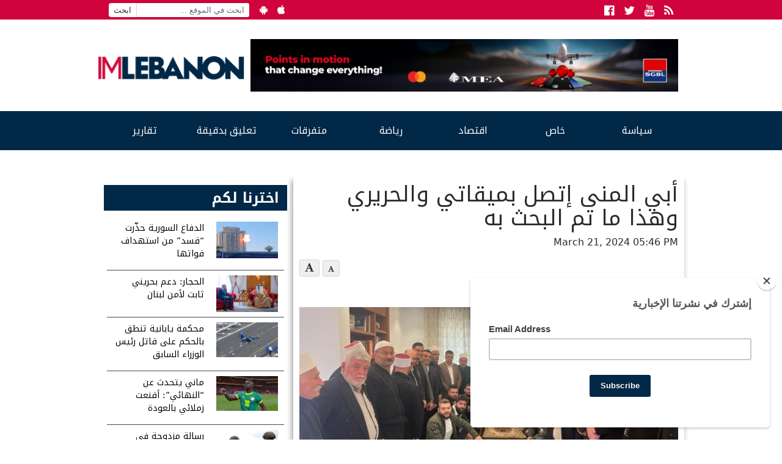

--- FILE ---
content_type: text/html; charset=UTF-8
request_url: https://www.imlebanon.org/2024/03/21/abi-l-mona-4/
body_size: 13535
content:
<!doctype html>
<html lang="en-US">
  <head>
  <meta charset="utf-8">
  <meta http-equiv="x-ua-compatible" content="ie=edge">
  <meta name="viewport" content="width=device-width, initial-scale=1">
  <title>IMLebanon | أبي المنى إتصل بميقاتي والحريري وهذا ما تم البحث به</title>
	<style>img:is([sizes="auto" i], [sizes^="auto," i]) { contain-intrinsic-size: 3000px 1500px }</style>
	<meta property="og:url" content="https://www.imlebanon.org/2024/03/21/abi-l-mona-4/"/>
<meta property="og:title" content="أبي المنى إتصل بميقاتي والحريري وهذا ما تم البحث به"/>
<meta property="og:site_name" content="IMLebanon"/>
<meta property="og:description" content="أجرى شيخ العقل لطائفة الموحدين الدروز سامي أبي المنى اتصالاً هاتفياً برئيس الحكومة نجيب ميقاتي مقدّراً دوره الوطني ومتمنياً له التوفيق في معالجة القضايا الاجتما"/>
<meta property="og:type" content="article"/>
<meta property="og:image" content="https://imcdn.org/uploads/2024/03/abi-l-mona.jpg"/>
<meta property="og:image:secure_url" content="https://imcdn.org/uploads/2024/03/abi-l-mona.jpg" />
<meta property="og:image:width" content="630" />
<meta property="og:image:height" content="375" />
<meta property="og:locale" content="ar_AR"/>

<!-- The SEO Framework by Sybre Waaijer -->
<meta name="description" content="أجرى شيخ العقل لطائفة الموحدين الدروز سامي أبي المنى اتصالاً هاتفياً برئيس الحكومة نجيب ميقاتي مقدّراً دوره الوطني ومتمنياً له التوفيق في معالجة القضايا&#8230;" />
<meta property="article:published_time" content="2024-03-21" />
<meta property="article:modified_time" content="2024-03-21" />
<meta name="twitter:card" content="summary_large_image" />
<meta name="twitter:title" content="IMLebanon | أبي المنى إتصل بميقاتي والحريري وهذا ما تم البحث به" />
<meta name="twitter:description" content="أجرى شيخ العقل لطائفة الموحدين الدروز سامي أبي المنى اتصالاً هاتفياً برئيس الحكومة نجيب ميقاتي مقدّراً دوره الوطني ومتمنياً له التوفيق في معالجة القضايا الاجتماعية والاقتصادية والوطنية العامة،" />
<meta name="twitter:image" content="https://imcdn.org/uploads/2024/03/abi-l-mona.jpg" />
<meta name="twitter:image:width" content="809" />
<meta name="twitter:image:height" content="456" />
<link rel="canonical" href="https://www.imlebanon.org/2024/03/21/abi-l-mona-4/" />
<script type="application/ld+json">{"@context":"https://schema.org","@type":"BreadcrumbList","itemListElement":[{"@type":"ListItem","position":1,"item":{"@id":"https://www.imlebanon.org/","name":"IMLebanon"}},{"@type":"ListItem","position":2,"item":{"@id":"https://www.imlebanon.org/category/%d8%b3%d9%8a%d8%a7%d8%b3%d8%a9/","name":"\u0633\u064a\u0627\u0633\u0629"}},{"@type":"ListItem","position":3,"item":{"@id":"https://www.imlebanon.org/category/%d8%b3%d9%8a%d8%a7%d8%b3%d8%a9/%d9%84%d8%a8%d9%86%d8%a7%d9%86/","name":"\u0644\u0628\u0646\u0627\u0646"}},{"@type":"ListItem","position":4,"item":{"@id":"https://www.imlebanon.org/2024/03/21/abi-l-mona-4/","name":"\u0623\u0628\u064a \u0627\u0644\u0645\u0646\u0649 \u0625\u062a\u0635\u0644 \u0628\u0645\u064a\u0642\u0627\u062a\u064a \u0648\u0627\u0644\u062d\u0631\u064a\u0631\u064a \u0648\u0647\u0630\u0627 \u0645\u0627 \u062a\u0645 \u0627\u0644\u0628\u062d\u062b \u0628\u0647"}}]}</script>
<!-- / The SEO Framework by Sybre Waaijer | 2.15ms meta | 0.50ms boot -->

<link rel='dns-prefetch' href='//static.addtoany.com' />
<link rel='dns-prefetch' href='//fonts.googleapis.com' />
<link rel='dns-prefetch' href='//imcdn.org' />
<link rel='dns-prefetch' href='//www.imcdn.org' />
<link rel='dns-prefetch' href='//img.youtube.com' />
<link rel="alternate" type="application/rss+xml" title="IMLebanon &raquo; Feed" href="https://www.imlebanon.org/feed/" />
<link rel="alternate" type="application/rss+xml" title="IMLebanon &raquo; Comments Feed" href="https://www.imlebanon.org/comments/feed/" />
		
	<link rel='stylesheet' id='wp-block-library-css' href='https://www.imlebanon.org/wp-includes/css/dist/block-library/style.min.css?ver=6.8.2' type='text/css' media='all' />
<style id='classic-theme-styles-inline-css' type='text/css'>
/*! This file is auto-generated */
.wp-block-button__link{color:#fff;background-color:#32373c;border-radius:9999px;box-shadow:none;text-decoration:none;padding:calc(.667em + 2px) calc(1.333em + 2px);font-size:1.125em}.wp-block-file__button{background:#32373c;color:#fff;text-decoration:none}
</style>
<link rel='stylesheet' id='elasticpress-related-posts-block-css' href='https://www.imlebanon.org/wp-content/plugins/elasticpress/dist/css/related-posts-block-styles.min.css?ver=3.6.5' type='text/css' media='all' />
<style id='global-styles-inline-css' type='text/css'>
:root{--wp--preset--aspect-ratio--square: 1;--wp--preset--aspect-ratio--4-3: 4/3;--wp--preset--aspect-ratio--3-4: 3/4;--wp--preset--aspect-ratio--3-2: 3/2;--wp--preset--aspect-ratio--2-3: 2/3;--wp--preset--aspect-ratio--16-9: 16/9;--wp--preset--aspect-ratio--9-16: 9/16;--wp--preset--color--black: #000000;--wp--preset--color--cyan-bluish-gray: #abb8c3;--wp--preset--color--white: #ffffff;--wp--preset--color--pale-pink: #f78da7;--wp--preset--color--vivid-red: #cf2e2e;--wp--preset--color--luminous-vivid-orange: #ff6900;--wp--preset--color--luminous-vivid-amber: #fcb900;--wp--preset--color--light-green-cyan: #7bdcb5;--wp--preset--color--vivid-green-cyan: #00d084;--wp--preset--color--pale-cyan-blue: #8ed1fc;--wp--preset--color--vivid-cyan-blue: #0693e3;--wp--preset--color--vivid-purple: #9b51e0;--wp--preset--gradient--vivid-cyan-blue-to-vivid-purple: linear-gradient(135deg,rgba(6,147,227,1) 0%,rgb(155,81,224) 100%);--wp--preset--gradient--light-green-cyan-to-vivid-green-cyan: linear-gradient(135deg,rgb(122,220,180) 0%,rgb(0,208,130) 100%);--wp--preset--gradient--luminous-vivid-amber-to-luminous-vivid-orange: linear-gradient(135deg,rgba(252,185,0,1) 0%,rgba(255,105,0,1) 100%);--wp--preset--gradient--luminous-vivid-orange-to-vivid-red: linear-gradient(135deg,rgba(255,105,0,1) 0%,rgb(207,46,46) 100%);--wp--preset--gradient--very-light-gray-to-cyan-bluish-gray: linear-gradient(135deg,rgb(238,238,238) 0%,rgb(169,184,195) 100%);--wp--preset--gradient--cool-to-warm-spectrum: linear-gradient(135deg,rgb(74,234,220) 0%,rgb(151,120,209) 20%,rgb(207,42,186) 40%,rgb(238,44,130) 60%,rgb(251,105,98) 80%,rgb(254,248,76) 100%);--wp--preset--gradient--blush-light-purple: linear-gradient(135deg,rgb(255,206,236) 0%,rgb(152,150,240) 100%);--wp--preset--gradient--blush-bordeaux: linear-gradient(135deg,rgb(254,205,165) 0%,rgb(254,45,45) 50%,rgb(107,0,62) 100%);--wp--preset--gradient--luminous-dusk: linear-gradient(135deg,rgb(255,203,112) 0%,rgb(199,81,192) 50%,rgb(65,88,208) 100%);--wp--preset--gradient--pale-ocean: linear-gradient(135deg,rgb(255,245,203) 0%,rgb(182,227,212) 50%,rgb(51,167,181) 100%);--wp--preset--gradient--electric-grass: linear-gradient(135deg,rgb(202,248,128) 0%,rgb(113,206,126) 100%);--wp--preset--gradient--midnight: linear-gradient(135deg,rgb(2,3,129) 0%,rgb(40,116,252) 100%);--wp--preset--font-size--small: 13px;--wp--preset--font-size--medium: 20px;--wp--preset--font-size--large: 36px;--wp--preset--font-size--x-large: 42px;--wp--preset--spacing--20: 0.44rem;--wp--preset--spacing--30: 0.67rem;--wp--preset--spacing--40: 1rem;--wp--preset--spacing--50: 1.5rem;--wp--preset--spacing--60: 2.25rem;--wp--preset--spacing--70: 3.38rem;--wp--preset--spacing--80: 5.06rem;--wp--preset--shadow--natural: 6px 6px 9px rgba(0, 0, 0, 0.2);--wp--preset--shadow--deep: 12px 12px 50px rgba(0, 0, 0, 0.4);--wp--preset--shadow--sharp: 6px 6px 0px rgba(0, 0, 0, 0.2);--wp--preset--shadow--outlined: 6px 6px 0px -3px rgba(255, 255, 255, 1), 6px 6px rgba(0, 0, 0, 1);--wp--preset--shadow--crisp: 6px 6px 0px rgba(0, 0, 0, 1);}:where(.is-layout-flex){gap: 0.5em;}:where(.is-layout-grid){gap: 0.5em;}body .is-layout-flex{display: flex;}.is-layout-flex{flex-wrap: wrap;align-items: center;}.is-layout-flex > :is(*, div){margin: 0;}body .is-layout-grid{display: grid;}.is-layout-grid > :is(*, div){margin: 0;}:where(.wp-block-columns.is-layout-flex){gap: 2em;}:where(.wp-block-columns.is-layout-grid){gap: 2em;}:where(.wp-block-post-template.is-layout-flex){gap: 1.25em;}:where(.wp-block-post-template.is-layout-grid){gap: 1.25em;}.has-black-color{color: var(--wp--preset--color--black) !important;}.has-cyan-bluish-gray-color{color: var(--wp--preset--color--cyan-bluish-gray) !important;}.has-white-color{color: var(--wp--preset--color--white) !important;}.has-pale-pink-color{color: var(--wp--preset--color--pale-pink) !important;}.has-vivid-red-color{color: var(--wp--preset--color--vivid-red) !important;}.has-luminous-vivid-orange-color{color: var(--wp--preset--color--luminous-vivid-orange) !important;}.has-luminous-vivid-amber-color{color: var(--wp--preset--color--luminous-vivid-amber) !important;}.has-light-green-cyan-color{color: var(--wp--preset--color--light-green-cyan) !important;}.has-vivid-green-cyan-color{color: var(--wp--preset--color--vivid-green-cyan) !important;}.has-pale-cyan-blue-color{color: var(--wp--preset--color--pale-cyan-blue) !important;}.has-vivid-cyan-blue-color{color: var(--wp--preset--color--vivid-cyan-blue) !important;}.has-vivid-purple-color{color: var(--wp--preset--color--vivid-purple) !important;}.has-black-background-color{background-color: var(--wp--preset--color--black) !important;}.has-cyan-bluish-gray-background-color{background-color: var(--wp--preset--color--cyan-bluish-gray) !important;}.has-white-background-color{background-color: var(--wp--preset--color--white) !important;}.has-pale-pink-background-color{background-color: var(--wp--preset--color--pale-pink) !important;}.has-vivid-red-background-color{background-color: var(--wp--preset--color--vivid-red) !important;}.has-luminous-vivid-orange-background-color{background-color: var(--wp--preset--color--luminous-vivid-orange) !important;}.has-luminous-vivid-amber-background-color{background-color: var(--wp--preset--color--luminous-vivid-amber) !important;}.has-light-green-cyan-background-color{background-color: var(--wp--preset--color--light-green-cyan) !important;}.has-vivid-green-cyan-background-color{background-color: var(--wp--preset--color--vivid-green-cyan) !important;}.has-pale-cyan-blue-background-color{background-color: var(--wp--preset--color--pale-cyan-blue) !important;}.has-vivid-cyan-blue-background-color{background-color: var(--wp--preset--color--vivid-cyan-blue) !important;}.has-vivid-purple-background-color{background-color: var(--wp--preset--color--vivid-purple) !important;}.has-black-border-color{border-color: var(--wp--preset--color--black) !important;}.has-cyan-bluish-gray-border-color{border-color: var(--wp--preset--color--cyan-bluish-gray) !important;}.has-white-border-color{border-color: var(--wp--preset--color--white) !important;}.has-pale-pink-border-color{border-color: var(--wp--preset--color--pale-pink) !important;}.has-vivid-red-border-color{border-color: var(--wp--preset--color--vivid-red) !important;}.has-luminous-vivid-orange-border-color{border-color: var(--wp--preset--color--luminous-vivid-orange) !important;}.has-luminous-vivid-amber-border-color{border-color: var(--wp--preset--color--luminous-vivid-amber) !important;}.has-light-green-cyan-border-color{border-color: var(--wp--preset--color--light-green-cyan) !important;}.has-vivid-green-cyan-border-color{border-color: var(--wp--preset--color--vivid-green-cyan) !important;}.has-pale-cyan-blue-border-color{border-color: var(--wp--preset--color--pale-cyan-blue) !important;}.has-vivid-cyan-blue-border-color{border-color: var(--wp--preset--color--vivid-cyan-blue) !important;}.has-vivid-purple-border-color{border-color: var(--wp--preset--color--vivid-purple) !important;}.has-vivid-cyan-blue-to-vivid-purple-gradient-background{background: var(--wp--preset--gradient--vivid-cyan-blue-to-vivid-purple) !important;}.has-light-green-cyan-to-vivid-green-cyan-gradient-background{background: var(--wp--preset--gradient--light-green-cyan-to-vivid-green-cyan) !important;}.has-luminous-vivid-amber-to-luminous-vivid-orange-gradient-background{background: var(--wp--preset--gradient--luminous-vivid-amber-to-luminous-vivid-orange) !important;}.has-luminous-vivid-orange-to-vivid-red-gradient-background{background: var(--wp--preset--gradient--luminous-vivid-orange-to-vivid-red) !important;}.has-very-light-gray-to-cyan-bluish-gray-gradient-background{background: var(--wp--preset--gradient--very-light-gray-to-cyan-bluish-gray) !important;}.has-cool-to-warm-spectrum-gradient-background{background: var(--wp--preset--gradient--cool-to-warm-spectrum) !important;}.has-blush-light-purple-gradient-background{background: var(--wp--preset--gradient--blush-light-purple) !important;}.has-blush-bordeaux-gradient-background{background: var(--wp--preset--gradient--blush-bordeaux) !important;}.has-luminous-dusk-gradient-background{background: var(--wp--preset--gradient--luminous-dusk) !important;}.has-pale-ocean-gradient-background{background: var(--wp--preset--gradient--pale-ocean) !important;}.has-electric-grass-gradient-background{background: var(--wp--preset--gradient--electric-grass) !important;}.has-midnight-gradient-background{background: var(--wp--preset--gradient--midnight) !important;}.has-small-font-size{font-size: var(--wp--preset--font-size--small) !important;}.has-medium-font-size{font-size: var(--wp--preset--font-size--medium) !important;}.has-large-font-size{font-size: var(--wp--preset--font-size--large) !important;}.has-x-large-font-size{font-size: var(--wp--preset--font-size--x-large) !important;}
:where(.wp-block-post-template.is-layout-flex){gap: 1.25em;}:where(.wp-block-post-template.is-layout-grid){gap: 1.25em;}
:where(.wp-block-columns.is-layout-flex){gap: 2em;}:where(.wp-block-columns.is-layout-grid){gap: 2em;}
:root :where(.wp-block-pullquote){font-size: 1.5em;line-height: 1.6;}
</style>
<link crossorigin="anonymous" rel='stylesheet' id='imlebanon-fonts-css' href='//fonts.googleapis.com/css?family=Droid+Arabic+Kufi%3A400%2C700%2C400italic%7CDroid+Arabic+Naskh%3A400%2C700%2C400italic&#038;subset=latin%2Clatin-ext%2Carabic' type='text/css' media='all' />
<link rel='stylesheet' id='addtoany-css' href='https://www.imlebanon.org/wp-content/plugins/add-to-any/addtoany.min.css?ver=1.16' type='text/css' media='all' />
<link rel='stylesheet' id='sage/css-css' href='https://www.imlebanon.org/wp-content/themes/imlebanon/dist/styles/main-1be89cbe76.css?ver=2.0.0' type='text/css' media='all' />
<link rel='stylesheet' id='wp-paginate-css' href='https://www.imlebanon.org/wp-content/plugins/wp-paginate/css/wp-paginate.css?ver=2.1.8' type='text/css' media='screen' />
<script type="text/javascript" src="https://www.imlebanon.org/wp-includes/js/jquery/jquery.min.js?ver=3.7.1" id="jquery-core-js"></script>
<script type="text/javascript" src="https://www.imlebanon.org/wp-includes/js/jquery/jquery-migrate.min.js?ver=3.4.1" id="jquery-migrate-js"></script>
<script type="text/javascript" id="addtoany-core-js-before">
/* <![CDATA[ */
window.a2a_config=window.a2a_config||{};a2a_config.callbacks=[];a2a_config.overlays=[];a2a_config.templates={};
a2a_config.onclick=1;
/* ]]> */
</script>
<script type="text/javascript" async src="https://static.addtoany.com/menu/page.js" id="addtoany-core-js"></script>
<script type="text/javascript" async src="https://www.imlebanon.org/wp-content/plugins/add-to-any/addtoany.min.js?ver=1.1" id="addtoany-jquery-js"></script>
<link rel="https://api.w.org/" href="https://www.imlebanon.org/wp-json/" /><link rel="alternate" title="JSON" type="application/json" href="https://www.imlebanon.org/wp-json/wp/v2/posts/2063028" /><link rel="EditURI" type="application/rsd+xml" title="RSD" href="https://www.imlebanon.org/xmlrpc.php?rsd" />
<link rel="alternate" title="oEmbed (JSON)" type="application/json+oembed" href="https://www.imlebanon.org/wp-json/oembed/1.0/embed?url=https%3A%2F%2Fwww.imlebanon.org%2F2024%2F03%2F21%2Fabi-l-mona-4%2F" />
<link rel="alternate" title="oEmbed (XML)" type="text/xml+oembed" href="https://www.imlebanon.org/wp-json/oembed/1.0/embed?url=https%3A%2F%2Fwww.imlebanon.org%2F2024%2F03%2F21%2Fabi-l-mona-4%2F&#038;format=xml" />

<!-- begin LH Instant Articles meta output -->
<meta property="fb:pages" content="443650025771235" />
<!-- end LH Instant Articles meta output -->
<!-- Markup (JSON-LD) structured in schema.org ver.4.8.1 START -->
<!-- Markup (JSON-LD) structured in schema.org END -->
    <meta name="apple-itunes-app" content="app-id=952657839">
    <meta name="google-play-app" content="app-id=com.imlebanon.news">


    <script>
      (function(i,s,o,g,r,a,m){i['GoogleAnalyticsObject']=r;i[r]=i[r]||function(){
      (i[r].q=i[r].q||[]).push(arguments)},i[r].l=1*new Date();a=s.createElement(o),
      m=s.getElementsByTagName(o)[0];a.async=1;a.src=g;m.parentNode.insertBefore(a,m)
      })(window,document,'script','//www.google-analytics.com/analytics.js','ga');

      ga('create', 'UA-48957467-1', 'auto');
      ga('send', 'pageview');
    </script>

    <meta property="fb:app_id" content="278119222347012" />
<!-- <script async src="//pagead2.googlesyndication.com/pagead/js/adsbygoogle.js"></script> -->
<!-- <script>
     (adsbygoogle = window.adsbygoogle || []).push({
          google_ad_client: "ca-pub-2418822144308280",
          enable_page_level_ads: true
     });
</script> -->

<!-- Begin NARRATIIVE CODE -->
<script type="text/javascript">
   (function(t,r,a,c,k,n,o,w){t['em_ns']=k;w=1*new Date();t[k]=t[k]||function(){
     (t[k].q=t[k].q||[]).push(arguments)},t[k].t=w;n=r.createElement(a);n.async=1;
     n.src=c+'/tag'+(t.addEventListener&&'.'||'_.')+'js?'+parseInt(w/1e9, 10);
     o=r.getElementsByTagName(a)[0];o.parentNode.insertBefore(n,o)
   })(window,document,'script','https://t.effectivemeasure.net','_em');
</script>

<!-- END NARRATIIVE CODE -->

<link rel="amphtml" href="https://www.imlebanon.org/2024/03/21/abi-l-mona-4/amp/"><link rel="icon" href="https://imcdn.org/uploads/2017/09/IM_logo_square-150x150.png" sizes="32x32" />
<link rel="icon" href="https://imcdn.org/uploads/2017/09/IM_logo_square-300x300.png" sizes="192x192" />
<link rel="apple-touch-icon" href="https://imcdn.org/uploads/2017/09/IM_logo_square-300x300.png" />
<meta name="msapplication-TileImage" content="https://imcdn.org/uploads/2017/09/IM_logo_square-300x300.png" />
		<style type="text/css" id="wp-custom-css">
			.nav-container .google-auto-placed { display: none; }

.body > .container {overflow: hidden;}

.widget.widget_imlistings_widget .main-article time, .widget.widget_imlistings_widget.newspaper .widget-content time, body .widget.widget_imlistings_widget .titles-container time { display: none; }

@media screen and (min-width: 400px) {
.row.under-slider .widget_block {
	display: none;	
 }
}

#custom_html-8 .twitter-timeline-rendered iframe{
	display: none !important;
}

#custom_html-8 a.twitter-timeline {
	display: none !important;
}

.widget.widget_imlistings_widget.first-featured.title-over-img > .main-article article a {width: 100%;}		</style>
		</head>
  <body class="wp-singular post-template-default single single-post postid-2063028 single-format-standard wp-theme-imlebanon abi-l-mona-4 sidebar-primary">
    <!--[if IE]>
      <div class="alert alert-warning">
        You are using an <strong>outdated</strong> browser. Please <a href="http://browsehappy.com/">upgrade your browser</a> to improve your experience.      </div>
    <![endif]-->
    <header class="header">
  <div class="above-header col-xs-12">
      <div class="container">
        <ul class="float-left hidden-sm-down header-top-bar">
            <li><form role="search" method="get" class="search-form" action="https://www.imlebanon.org/">
				<label>
					<span class="screen-reader-text">Search for:</span>
					<input type="search" class="search-field" placeholder="ابحث في الموقع &hellip;" value="" name="s" />
				</label>
				<input type="submit" class="search-submit" value="ابحث" />
			</form></li>
            <li><a href="https://play.google.com/store/apps/details?id=com.imlebanon.news" target="_blank"><i class="fa fa-android"></i></a></li>
            <li><a href="https://itunes.apple.com/us/app/imlebanon/id952657839" target="_blank"><i class="fa fa-apple"></i></a></li>
            <li><!-- Newsletter subscribtion placeholder --></li>
        </ul>

        <ul class="socials float-right">
            <li><a href="https://www.facebook.com/imlebanon" target="_blank"><i class="fa fa-facebook-official"></i><span class="sr-only">Facebook</span></a></li>
            <li><a href="https://twitter.com/Imlebanonnews" target="_blank"><i class="fa fa-twitter"></i><span class="sr-only">Twitter</span></a></li>
            <li><a href="https://www.youtube.com/user/imlebanon" target="_blank"><i class="fa fa-youtube"></i><span class="sr-only">Youtube</span></a></li>
            <li><a href="" target="_blank"><i class="fa fa-rss"></i><span class="sr-only">RSS</span></a></li>
        </ul>
      </div>
  </div>
  <div class="container">
      <div class="row header-main-row">
        <a class="brand col-sm-12 col-lg-3 mt-2" href="https://www.imlebanon.org/">IMLebanon</a>
        <div class="header-ad col-sm-12 col-lg-9"><div id="custom_html-2" class="widget_text widget widget_custom_html"><div class="textwidget custom-html-widget"><a href="https://www.instagram.com/reel/DN8BtbQjS-n/?igsh=OXF5dDE3cnZxaHV2" target="_blank" rel="noopener sponsored" style="">
    <img src="https://imcdn.org/uploads/2025/08/SGBL-Points-Campaign_728x90.jpg" alt="SGBL Ad" width="728" height="90" style="max-width:100%; width:100%;height:auto;border:0; margin-top:10px;margin-bottom:10px;">
  </a></div></div><div id="custom_html-3" class="widget_text widget widget_custom_html"><div class="textwidget custom-html-widget"><script>
var eventMethod = window.addEventListener ? "addEventListener" : "attachEvent";
var eventer = window[eventMethod];
var messageEvent = eventMethod == "attachEvent" ? "onmessage" : "message";

// Listen to message from child window
eventer(messageEvent,function(e) {

var key = e.message ? "message" : "data";
 var data = e[key];

var eventName = data.message || 'ignore';

if (eventName == 'adContentAvailable') {
 console.log( 'ad data available: ', data );
 
 // replace content 
jQuery('div[data-container-ad-unit="'+ data.adUnit +'"]').html( data.content );
 }
 //run function//
},false);
</script>
<script async="async" src="https://www.googletagservices.com/tag/js/gpt.js"></script>
<script>
  var googletag = googletag || {};
  googletag.cmd = googletag.cmd || [];
</script>
<script>
  googletag.cmd.push(function() {
    googletag.defineSlot('/21805516893/AboveHeaderAd', [[728, 90], 'fluid', [320, 50]], 'div-gpt-ad-1554120739291-0').addService(googletag.pubads());
    googletag.defineSlot('/21805516893/UnderHeader', ['fluid', [320, 50], [728, 90]], 'div-gpt-ad-1554192486467-0').addService(googletag.pubads());
    googletag.defineSlot('/21805516893/IM-Takeover', ['fluid'], 'div-gpt-ad-1554192711783-0').addService(googletag.pubads());
    googletag.defineSlot('/21805516893/PageSidebar', [[300, 250], 'fluid'], 'div-gpt-ad-1554192838922-0').addService(googletag.pubads());
    googletag.defineSlot('/21805516893/1x1', [1, 1], 'div-gpt-ad-1558947321118-0').addService(googletag.pubads());
    googletag.defineSlot('/21805516893/MMPWW_300x100', [320, 100], 'div-gpt-ad-1641926822088-0').addService(googletag.pubads());
    googletag.pubads().enableSingleRequest();
    googletag.enableServices();
  });
</script>

<div id="div-gpt-ad-1554192711783-0" class="hidden-xs-up">
<script>
googletag.cmd.push(function() { googletag.display('div-gpt-ad-1554192711783-0'); });
</script>
</div></div></div><div id="custom_html-4" class="widget_text widget widget_custom_html"><div class="textwidget custom-html-widget"><div id="div-gpt-ad-1554120739291-0" style="font-size: 0; overflow: hidden;">
<script>
googletag.cmd.push(function() { googletag.display('div-gpt-ad-1554120739291-0'); });
</script>
</div>
<div data-container-ad-unit="/21805516893/AboveHeaderAd"></div></div></div></div>
      </div>
  </div>
    <div class="nav-container">
        <nav class="nav-primary container">
        <div class="menu-the-main-menu-container"><ul id="menu-the-main-menu" class="nav"><li id="menu-item-47" class="menu-item menu-item-type-taxonomy menu-item-object-category current-post-ancestor menu-item-has-children menu-item-47"><a href="https://www.imlebanon.org/category/%d8%b3%d9%8a%d8%a7%d8%b3%d8%a9/">سياسة</a>
<ul class="sub-menu">
	<li id="menu-item-50" class="menu-item menu-item-type-taxonomy menu-item-object-category current-post-ancestor current-menu-parent current-post-parent menu-item-50"><a href="https://www.imlebanon.org/category/%d8%b3%d9%8a%d8%a7%d8%b3%d8%a9/%d9%84%d8%a8%d9%86%d8%a7%d9%86/">لبنان</a></li>
	<li id="menu-item-13545" class="menu-item menu-item-type-taxonomy menu-item-object-category menu-item-13545"><a href="https://www.imlebanon.org/category/%d8%b3%d9%8a%d8%a7%d8%b3%d8%a9/%d8%a3%d8%ae%d8%a8%d8%a7%d8%b1-%d8%af%d9%88%d9%84%d9%8a%d8%a9/">أخبار دولية</a></li>
	<li id="menu-item-13547" class="menu-item menu-item-type-taxonomy menu-item-object-category menu-item-13547"><a href="https://www.imlebanon.org/category/%d8%b3%d9%8a%d8%a7%d8%b3%d8%a9/%d9%85%d8%af%d9%86%d9%8a%d8%a7%d8%aa/">مدنيات</a></li>
	<li id="menu-item-49" class="menu-item menu-item-type-taxonomy menu-item-object-category menu-item-49"><a href="https://www.imlebanon.org/category/%d8%b3%d9%8a%d8%a7%d8%b3%d8%a9/%d8%a7%d9%84%d8%a5%d9%86%d8%aa%d8%b4%d8%a7%d8%b1/">الإنتشار</a></li>
	<li id="menu-item-20605" class="menu-item menu-item-type-taxonomy menu-item-object-category menu-item-20605"><a href="https://www.imlebanon.org/category/%d8%b3%d9%8a%d8%a7%d8%b3%d8%a9/ta7kikat/%d8%aa%d8%ad%d9%82%d9%8a%d9%82%d8%a7%d8%aa/">تحقيقات</a></li>
	<li id="menu-item-1185242" class="menu-item menu-item-type-taxonomy menu-item-object-category menu-item-1185242"><a href="https://www.imlebanon.org/category/securityandjudiciary/">أمن وقضاء</a></li>
	<li id="menu-item-2726665" class="menu-item menu-item-type-taxonomy menu-item-object-category menu-item-2726665"><a href="https://www.imlebanon.org/category/%d8%a7%d9%84%d8%ad%d8%b1%d8%a8-%d8%a7%d9%84%d8%a7%d8%b3%d8%b1%d8%a7%d8%a6%d9%8a%d9%84%d9%8a%d8%a9-%d8%b6%d8%af-%d8%ad%d9%85%d8%a7%d8%b3/">الحرب الاسرائيلية ضد حماس</a></li>
</ul>
</li>
<li id="menu-item-13550" class="menu-item menu-item-type-taxonomy menu-item-object-category menu-item-has-children menu-item-13550"><a href="https://www.imlebanon.org/category/%d8%ae%d8%a7%d8%b5/">خاص</a>
<ul class="sub-menu">
	<li id="menu-item-13554" class="menu-item menu-item-type-taxonomy menu-item-object-category menu-item-13554"><a href="https://www.imlebanon.org/category/%d8%ae%d8%a7%d8%b5/%d9%85%d9%88%d9%82%d9%81%d9%86%d8%a7/">موقفنا</a></li>
	<li id="menu-item-13551" class="menu-item menu-item-type-taxonomy menu-item-object-category menu-item-13551"><a href="https://www.imlebanon.org/category/%d8%ae%d8%a7%d8%b5/%d8%ae%d8%a7%d8%b5-%d8%a7%d9%84%d9%85%d9%88%d9%82%d8%b9/">خاص الموقع</a></li>
	<li id="menu-item-13553" class="menu-item menu-item-type-taxonomy menu-item-object-category menu-item-13553"><a href="https://www.imlebanon.org/category/%d8%ae%d8%a7%d8%b5/%d9%85%d9%82%d8%a7%d8%a8%d9%84%d8%a7%d8%aa/">مقابلات</a></li>
	<li id="menu-item-292270" class="menu-item menu-item-type-taxonomy menu-item-object-category menu-item-292270"><a href="https://www.imlebanon.org/category/%d8%b3%d9%8a%d8%a7%d8%b3%d8%a9/ta7kikat/">&#8212; تحقيقات &#8211;</a></li>
	<li id="menu-item-451693" class="menu-item menu-item-type-taxonomy menu-item-object-category menu-item-451693"><a href="https://www.imlebanon.org/category/%d8%a8%d8%b1%d8%ac-%d8%a7%d9%84%d9%85%d8%b1%d8%a7%d9%82%d8%a8%d8%a9/">برج المراقبة</a></li>
</ul>
</li>
<li id="menu-item-451912" class="menu-item menu-item-type-taxonomy menu-item-object-category menu-item-451912"><a href="https://www.imlebanon.org/category/%d8%a7%d9%82%d8%aa%d8%b5%d8%a7%d8%af/">اقتصاد</a></li>
<li id="menu-item-13570" class="menu-item menu-item-type-taxonomy menu-item-object-category menu-item-13570"><a href="https://www.imlebanon.org/category/%d8%b1%d9%8a%d8%a7%d8%b6%d8%a9/">رياضة</a></li>
<li id="menu-item-16317" class="menu-item menu-item-type-taxonomy menu-item-object-category menu-item-has-children menu-item-16317"><a href="https://www.imlebanon.org/category/%d8%aa%d9%83%d9%86%d9%88%d9%84%d9%88%d8%ac%d9%8a%d8%a7-%d9%88%d9%85%d8%aa%d9%81%d8%b1%d9%82%d8%a7%d8%aa/">متفرقات</a>
<ul class="sub-menu">
	<li id="menu-item-16318" class="menu-item menu-item-type-taxonomy menu-item-object-category menu-item-16318"><a href="https://www.imlebanon.org/category/%d8%aa%d9%83%d9%86%d9%88%d9%84%d9%88%d8%ac%d9%8a%d8%a7-%d9%88%d9%85%d8%aa%d9%81%d8%b1%d9%82%d8%a7%d8%aa/%d8%aa%d9%83%d9%86%d9%88%d9%84%d9%88%d8%ac%d9%8a%d8%a7/">تكنولوجيا</a></li>
	<li id="menu-item-16319" class="menu-item menu-item-type-taxonomy menu-item-object-category menu-item-16319"><a href="https://www.imlebanon.org/category/%d8%aa%d9%83%d9%86%d9%88%d9%84%d9%88%d8%ac%d9%8a%d8%a7-%d9%88%d9%85%d8%aa%d9%81%d8%b1%d9%82%d8%a7%d8%aa/uncategorized/">متفرقات</a></li>
</ul>
</li>
<li id="menu-item-2761429" class="menu-item menu-item-type-taxonomy menu-item-object-category menu-item-2761429"><a href="https://www.imlebanon.org/category/news-bits/">تعليق بدقيقة</a></li>
<li id="menu-item-451691" class="menu-item menu-item-type-taxonomy menu-item-object-category menu-item-has-children menu-item-451691"><a href="https://www.imlebanon.org/category/%d8%aa%d9%82%d8%a7%d8%b1%d9%8a%d8%b1/">تقارير</a>
<ul class="sub-menu">
	<li id="menu-item-451692" class="menu-item menu-item-type-taxonomy menu-item-object-category menu-item-451692"><a href="https://www.imlebanon.org/category/%d8%b3%d9%8a%d8%a7%d8%b3%d8%a9/ta7kikat/">&#8212; تحقيقات &#8211;</a></li>
</ul>
</li>
</ul></div>      </nav>
    </div>
</header>

<div class="container">
    <div class="row">
        <div class="col">
                    </div>
    </div>
</div>
    <div class="wrap container" role="document">
      <div class="content row">
        <main class="main">
            <article class="post-2063028 post type-post status-publish format-standard has-post-thumbnail hentry category-3 lh_instant_articles-syndicate-yes source-imlebanon-team-made" itemscope itemtype="http://schema.org/NewsArticle">
    <meta itemscope itemprop="mainEntityOfPage"  itemType="https://schema.org/WebPage" itemid="https://www.imlebanon.org/2024/03/21/abi-l-mona-4/"/>
    <header>
      <h1 class="entry-title" itemprop="headline">أبي المنى إتصل بميقاتي والحريري وهذا ما تم البحث به</h1>
      <time class="updated" itemprop="datePublished" content="2024-03-21T15:46:48+00:00" datetime="2024-03-21T15:46:48+00:00">March 21, 2024 05:46 PM</time>
<time class="modified hidden-xs-up" datetime="2024-03-21T15:46:48+00:00" itemprop="dateModified" content="2024-03-21T15:46:48+00:00"></time>


            <div class="hidden-xs-up" itemprop="publisher" itemscope itemtype="https://schema.org/Organization">
              <meta itemprop="name" content="IMLebanon Team | رصد فريق الموقع">
              
                <div itemprop="logo" itemscope itemtype="https://schema.org/ImageObject"><meta itemprop="url" content="https://www.imlebanon.org/wp-content/themes/imlebanon/dist/images/IMLogo.png">
                    <meta itemprop="width" content="600">
                    <meta itemprop="height" content="60">
                </div>
            </div>
            <span class="hidden-xs-up" itemprop="author" itemscope itemtype="https://schema.org/Person">
                <span itemprop="name">وكالات</span>
            </span>
                <figure itemprop="image" itemscope itemtype="https://schema.org/ImageObject">
                    <meta itemprop="url" content="https://imcdn.org/uploads/2024/03/abi-l-mona.jpg">
                    <meta itemprop="width" content="809">
                    <meta itemprop="height" content="456">
                    </figure>
                          <div class="fontResizer">
        <span class="btn btn-sm" id="decFont"><i class="fa fa-font"></i></span>	
        <span class="btn btn-sm" id="incFont"><i class="fa fa-font"></i></span>	
    </div>     
      </header>
    <div class="a2a_kit a2a_kit_size_32 addtoany_list"><a class="a2a_button_facebook" href="https://www.addtoany.com/add_to/facebook?linkurl=https%3A%2F%2Fwww.imlebanon.org%2F2024%2F03%2F21%2Fabi-l-mona-4%2F&amp;linkname=IMLebanon%20%7C%20%D8%A3%D8%A8%D9%8A%20%D8%A7%D9%84%D9%85%D9%86%D9%89%20%D8%A5%D8%AA%D8%B5%D9%84%20%D8%A8%D9%85%D9%8A%D9%82%D8%A7%D8%AA%D9%8A%20%D9%88%D8%A7%D9%84%D8%AD%D8%B1%D9%8A%D8%B1%D9%8A%20%D9%88%D9%87%D8%B0%D8%A7%20%D9%85%D8%A7%20%D8%AA%D9%85%20%D8%A7%D9%84%D8%A8%D8%AD%D8%AB%20%D8%A8%D9%87" title="Facebook" rel="nofollow noopener" target="_blank"></a><a class="a2a_button_whatsapp" href="https://www.addtoany.com/add_to/whatsapp?linkurl=https%3A%2F%2Fwww.imlebanon.org%2F2024%2F03%2F21%2Fabi-l-mona-4%2F&amp;linkname=IMLebanon%20%7C%20%D8%A3%D8%A8%D9%8A%20%D8%A7%D9%84%D9%85%D9%86%D9%89%20%D8%A5%D8%AA%D8%B5%D9%84%20%D8%A8%D9%85%D9%8A%D9%82%D8%A7%D8%AA%D9%8A%20%D9%88%D8%A7%D9%84%D8%AD%D8%B1%D9%8A%D8%B1%D9%8A%20%D9%88%D9%87%D8%B0%D8%A7%20%D9%85%D8%A7%20%D8%AA%D9%85%20%D8%A7%D9%84%D8%A8%D8%AD%D8%AB%20%D8%A8%D9%87" title="WhatsApp" rel="nofollow noopener" target="_blank"></a><a class="a2a_button_facebook_like addtoany_special_service" data-href="https://www.imlebanon.org/2024/03/21/abi-l-mona-4/"></a><a class="a2a_button_linkedin" href="https://www.addtoany.com/add_to/linkedin?linkurl=https%3A%2F%2Fwww.imlebanon.org%2F2024%2F03%2F21%2Fabi-l-mona-4%2F&amp;linkname=IMLebanon%20%7C%20%D8%A3%D8%A8%D9%8A%20%D8%A7%D9%84%D9%85%D9%86%D9%89%20%D8%A5%D8%AA%D8%B5%D9%84%20%D8%A8%D9%85%D9%8A%D9%82%D8%A7%D8%AA%D9%8A%20%D9%88%D8%A7%D9%84%D8%AD%D8%B1%D9%8A%D8%B1%D9%8A%20%D9%88%D9%87%D8%B0%D8%A7%20%D9%85%D8%A7%20%D8%AA%D9%85%20%D8%A7%D9%84%D8%A8%D8%AD%D8%AB%20%D8%A8%D9%87" title="LinkedIn" rel="nofollow noopener" target="_blank"></a><a class="a2a_dd addtoany_share_save addtoany_share" href="https://www.addtoany.com/share"></a></div>        <figure class="main-figure">
        <img width="809" height="456" src="https://imcdn.org/uploads/2024/03/abi-l-mona.jpg" class="attachment-full size-full wp-post-image" alt="" decoding="async" fetchpriority="high" />    </figure>
        <div class="entry-content" itemprop="articleBody">
      <p>أجرى شيخ العقل لطائفة الموحدين الدروز سامي أبي المنى اتصالاً هاتفياً برئيس الحكومة نجيب ميقاتي مقدّراً دوره الوطني ومتمنياً له التوفيق في معالجة القضايا الاجتماعية والاقتصادية والوطنية العامة، كما اتصل بالرئيس سعد الحريري مطمئناً الى صحته بعد العملية الجراحية التي خضع لها.</p>
<p>وتلقى شيخ العقل اتصالاً هاتفياً من رئيس الحزب الديمقراطي اللبناني الأمير طلال أرسلان الذي شكره على دوره في المصالحة الأخيرة التي جرت بين شباب من بلدتي عيتات وعرمون.</p>
<p>وكان شيخ العقل استقبل في دارته في شانيه وفداً من كبار مشايخ وفاعليات بلدة عرمون تحدّث باسمهم الشيخ ابو توفيق طليع المهتار والشيخ امين المهتار والمحامي بسام المهتار والاستاذ ناهي المهتار شاكرين الشيخ أبي المنى على رعايته المصالحة بين شبان من عرمون ومن عيتات، في حادثة جامعة البلمند التي حصلت منذ أشهر، والتي كانت قد أنهيت مفاعيلها بمصالحة في منزل سماحة شيخ العقل الاثنين الماضي.</p>
<p>وردّ شيخ العقل بكلمة أثنى فيها على &#8220;تجاوب الجميع مع مساعي المصالحة وعلى الأخص آل المهتار الكرام، وجميع الذين ساعدوا في تذليل العقبات من قيادات وفاعليات ومشايخ&#8221;، مشدّداً على &#8220;الروابط الروحية والاجتماعية والمعروفية التي تربط بين أبناء الجبل الواحد، والتي يجب أن نصونها ونقوّيها بكل ما أوتينا من قوة&#8221;.</p>
<p>والتقى شيخ العقل في دار الطائفة في بيروت رئيس الأركان السابق اللواء المتقاعد أمين العرم.</p><div id="custom_html-12" class="widget_text widget widget_custom_html"><div class="textwidget custom-html-widget"><div data-container-ad-unit="/21805516893/PageSidebar" class="text-center"></div>

<div id="div-gpt-ad-1554192838922-0" style="font-size: 0;">
<script>
googletag.cmd.push(function() { googletag.display('div-gpt-ad-1554192838922-0'); });
</script>
</div></div></div>
<p>كما التقى وفداً من &#8220;رابطة أبناء بيروت&#8221; ضم مستشار العلاقات العامة الأستاذ زياد موسى والمدير التنفيذي الأستاذ ابراهيم كلش لدعوته الى إفطار الرابطة.</p>
<p>كذلك التقى وفداً من عائلة معتمد مشيخة العقل في الولايات المتحدة الأميركية المرحوم الشيخ فؤاد سليم، لشكره على مشاركته ومؤاساته العائلة في بلدة جباع الشوف والشهادة بالراحل المعطاء.</p>
<p>ومن زوّار الشيخ ابي المنى القاضي رامي عبد الله، المحامي بسام الحلبي، الأستاذ أيوب الجردي، والشاعر وجدي عبد الصمد.</p>
<p>كذلك استقبل في شانيه وفداً من مشايخ بلدة أغميد، والمحامي الشيخ يامن نكد مع وفد من المشايخ، وفداً من المتعاملين سابقاً مع شركة &#8220;كيونيت&#8221; التي كان قد حرّم سماحة شيخ آلعقل التعامل معها، يشكو له المشاكل التي وقعوا بها، ثم الدكتور جورج الهبر وزوجته الدكتورة الهبر.</p>
<div class="addtoany_share_save_container addtoany_content addtoany_content_bottom"><div class="a2a_kit a2a_kit_size_32 addtoany_list" data-a2a-url="https://www.imlebanon.org/2024/03/21/abi-l-mona-4/" data-a2a-title="أبي المنى إتصل بميقاتي والحريري وهذا ما تم البحث به"><a class="a2a_button_facebook" href="https://www.addtoany.com/add_to/facebook?linkurl=https%3A%2F%2Fwww.imlebanon.org%2F2024%2F03%2F21%2Fabi-l-mona-4%2F&amp;linkname=%D8%A3%D8%A8%D9%8A%20%D8%A7%D9%84%D9%85%D9%86%D9%89%20%D8%A5%D8%AA%D8%B5%D9%84%20%D8%A8%D9%85%D9%8A%D9%82%D8%A7%D8%AA%D9%8A%20%D9%88%D8%A7%D9%84%D8%AD%D8%B1%D9%8A%D8%B1%D9%8A%20%D9%88%D9%87%D8%B0%D8%A7%20%D9%85%D8%A7%20%D8%AA%D9%85%20%D8%A7%D9%84%D8%A8%D8%AD%D8%AB%20%D8%A8%D9%87" title="Facebook" rel="nofollow noopener" target="_blank"></a><a class="a2a_button_whatsapp" href="https://www.addtoany.com/add_to/whatsapp?linkurl=https%3A%2F%2Fwww.imlebanon.org%2F2024%2F03%2F21%2Fabi-l-mona-4%2F&amp;linkname=%D8%A3%D8%A8%D9%8A%20%D8%A7%D9%84%D9%85%D9%86%D9%89%20%D8%A5%D8%AA%D8%B5%D9%84%20%D8%A8%D9%85%D9%8A%D9%82%D8%A7%D8%AA%D9%8A%20%D9%88%D8%A7%D9%84%D8%AD%D8%B1%D9%8A%D8%B1%D9%8A%20%D9%88%D9%87%D8%B0%D8%A7%20%D9%85%D8%A7%20%D8%AA%D9%85%20%D8%A7%D9%84%D8%A8%D8%AD%D8%AB%20%D8%A8%D9%87" title="WhatsApp" rel="nofollow noopener" target="_blank"></a><a class="a2a_button_facebook_like addtoany_special_service" data-href="https://www.imlebanon.org/2024/03/21/abi-l-mona-4/"></a><a class="a2a_button_linkedin" href="https://www.addtoany.com/add_to/linkedin?linkurl=https%3A%2F%2Fwww.imlebanon.org%2F2024%2F03%2F21%2Fabi-l-mona-4%2F&amp;linkname=%D8%A3%D8%A8%D9%8A%20%D8%A7%D9%84%D9%85%D9%86%D9%89%20%D8%A5%D8%AA%D8%B5%D9%84%20%D8%A8%D9%85%D9%8A%D9%82%D8%A7%D8%AA%D9%8A%20%D9%88%D8%A7%D9%84%D8%AD%D8%B1%D9%8A%D8%B1%D9%8A%20%D9%88%D9%87%D8%B0%D8%A7%20%D9%85%D8%A7%20%D8%AA%D9%85%20%D8%A7%D9%84%D8%A8%D8%AD%D8%AB%20%D8%A8%D9%87" title="LinkedIn" rel="nofollow noopener" target="_blank"></a><a class="a2a_dd addtoany_share_save addtoany_share" href="https://www.addtoany.com/share"></a></div></div>    </div>
    <footer>
      
<ul class="post-metas-foot">
        <li><strong>المصدر:</strong> <a href="https://www.imlebanon.org/source/imlebanon-team-made/">IMLebanon Team | رصد فريق الموقع</a></li>
        <li><strong>القسم:</strong> <a href="https://www.imlebanon.org/category/%d8%b3%d9%8a%d8%a7%d8%b3%d8%a9/%d9%84%d8%a8%d9%86%d8%a7%d9%86/">لبنان</a></li>
    </ul>
March 21, 2024 05:46 PM          </footer>
      </article>
        </main><!-- /.main -->
                  <aside class="sidebar">
                                <div id="custom_html-11" class="widget_text widget widget_custom_html"><div class="textwidget custom-html-widget"><div data-container-ad-unit="/21805516893/PageSidebar" class="text-center"></div>

<div id="div-gpt-ad-1554192838922-0" style="font-size: 0;">
<script>
googletag.cmd.push(function() { googletag.display('div-gpt-ad-1554192838922-0'); });
</script>
</div></div></div>        <div id="imlistings_widget-19" class="scroll grid widget widget_imlistings_widget"><h4 class="widget-title">اخترنا لكم </h4><div class="widget-grid-container"><ul class=row><li class="col-sm-12 col-md-12">
            <article class="main-article">
                <a href="https://www.imlebanon.org/2026/01/21/syria445/" title="الدفاع السورية حذّرت &#8220;قسد&#8221; من استهداف قواتها">
                    <div class="img-holder">
                    
                <figure itemprop="image" itemscope itemtype="https://schema.org/ImageObject">
                    <meta itemprop="url" content="https://imcdn.org/uploads/2026/01/halab-syria.jpg">
                    <meta itemprop="width" content="297">
                    <meta itemprop="height" content="178">
                    <img height="178" width="297" loading="lazy" decoding="async" src="https://imcdn.org/uploads/2026/01/halab-syria.jpg" alt="الدفاع السورية حذّرت &#8220;قسد&#8221; من استهداف قواتها" /></figure>
                
                    </div>
                    <div class="content">
                     <h2 class="entry-title" itemprop="headline">الدفاع السورية حذّرت &#8220;قسد&#8221; من استهداف قواتها</h2>
                    <time class="published" datetime="2026-01-21T06:32:32+00:00" itemprop="datePublished" content="2026-01-21T06:32:32+00:00">January 21, 08:32</time><time class="modified" datetime="2026-01-21T06:32:32+00:00" itemprop="dateModified" content="2026-01-21T06:32:32+00:00">January 21, 08:32</time>
                    </div>
                </a>
            </article>
                   </li><li class="col-sm-12 col-md-12">
            <article class="main-article">
                <a href="https://www.imlebanon.org/2026/01/21/hajjar455-3/" title="الحجار: دعم بحريني ثابت لأمن لبنان">
                    <div class="img-holder">
                    
                <figure itemprop="image" itemscope itemtype="https://schema.org/ImageObject">
                    <meta itemprop="url" content="https://imcdn.org/uploads/2026/01/hajjar-3.jpg">
                    <meta itemprop="width" content="297">
                    <meta itemprop="height" content="178">
                    <img height="178" width="297" loading="lazy" decoding="async" src="https://imcdn.org/uploads/2026/01/hajjar-3.jpg" alt="الحجار: دعم بحريني ثابت لأمن لبنان" /></figure>
                
                    </div>
                    <div class="content">
                     <h2 class="entry-title" itemprop="headline">الحجار: دعم بحريني ثابت لأمن لبنان</h2>
                    <time class="published" datetime="2026-01-21T06:13:14+00:00" itemprop="datePublished" content="2026-01-21T06:13:14+00:00">January 21, 08:13</time><time class="modified" datetime="2026-01-21T06:32:51+00:00" itemprop="dateModified" content="2026-01-21T06:32:51+00:00">January 21, 08:32</time>
                    </div>
                </a>
            </article>
                   </li><li class="col-sm-12 col-md-12">
            <article class="main-article">
                <a href="https://www.imlebanon.org/2026/01/21/japan-49/" title="محكمة يابانية تنطق بالحكم على قاتل رئيس الوزراء السابق">
                    <div class="img-holder">
                    
                <figure itemprop="image" itemscope itemtype="https://schema.org/ImageObject">
                    <meta itemprop="url" content="https://imcdn.org/uploads/2026/01/1-1847574.webp">
                    <meta itemprop="width" content="300">
                    <meta itemprop="height" content="169">
                    <img height="169" width="300" loading="lazy" decoding="async" src="https://imcdn.org/uploads/2026/01/1-1847574.webp" alt="محكمة يابانية تنطق بالحكم على قاتل رئيس الوزراء السابق" /></figure>
                
                    </div>
                    <div class="content">
                     <h2 class="entry-title" itemprop="headline">محكمة يابانية تنطق بالحكم على قاتل رئيس الوزراء السابق</h2>
                    <time class="published" datetime="2026-01-21T05:49:00+00:00" itemprop="datePublished" content="2026-01-21T05:49:00+00:00">January 21, 07:49</time><time class="modified" datetime="2026-01-21T05:49:00+00:00" itemprop="dateModified" content="2026-01-21T05:49:00+00:00">January 21, 07:49</time>
                    </div>
                </a>
            </article>
                   </li><li class="col-sm-12 col-md-12">
            <article class="main-article">
                <a href="https://www.imlebanon.org/2026/01/21/mani44/" title="ماني يتحدث عن &#8220;النهائي&#8221;: أقنعت زملائي بالعودة">
                    <div class="img-holder">
                    
                <figure itemprop="image" itemscope itemtype="https://schema.org/ImageObject">
                    <meta itemprop="url" content="https://imcdn.org/uploads/2026/01/mani.webp">
                    <meta itemprop="width" content="300">
                    <meta itemprop="height" content="169">
                    <img height="169" width="300" loading="lazy" decoding="async" src="https://imcdn.org/uploads/2026/01/mani.webp" alt="ماني يتحدث عن &#8220;النهائي&#8221;: أقنعت زملائي بالعودة" /></figure>
                
                    </div>
                    <div class="content">
                     <h2 class="entry-title" itemprop="headline">ماني يتحدث عن &#8220;النهائي&#8221;: أقنعت زملائي بالعودة</h2>
                    <time class="published" datetime="2026-01-21T05:20:34+00:00" itemprop="datePublished" content="2026-01-21T05:20:34+00:00">January 21, 07:20</time><time class="modified" datetime="2026-01-21T05:51:33+00:00" itemprop="dateModified" content="2026-01-21T05:51:33+00:00">January 21, 07:51</time>
                    </div>
                </a>
            </article>
                   </li><li class="col-sm-12 col-md-12">
            <article class="main-article">
                <a href="https://www.imlebanon.org/2026/01/21/paris-leb-army-4/" title="رسالة مزدوجة في &#8220;مؤتمر باريس&#8221;">
                    <div class="img-holder">
                    
                <figure itemprop="image" itemscope itemtype="https://schema.org/ImageObject">
                    <meta itemprop="url" content="https://imcdn.org/uploads/2025/01/LaF-lebanese-army.jpg">
                    <meta itemprop="width" content="297">
                    <meta itemprop="height" content="178">
                    <img height="178" width="297" loading="lazy" decoding="async" src="https://imcdn.org/uploads/2025/01/LaF-lebanese-army.jpg" alt="رسالة مزدوجة في &#8220;مؤتمر باريس&#8221;" /></figure>
                
                    </div>
                    <div class="content">
                     <h2 class="entry-title" itemprop="headline">رسالة مزدوجة في &#8220;مؤتمر باريس&#8221;</h2>
                    <time class="published" datetime="2026-01-21T04:50:03+00:00" itemprop="datePublished" content="2026-01-21T04:50:03+00:00">January 21, 06:50</time><time class="modified" datetime="2026-01-21T04:50:03+00:00" itemprop="dateModified" content="2026-01-21T04:50:03+00:00">January 21, 06:50</time>
                    </div>
                </a>
            </article>
                   </li><li class="col-sm-12 col-md-12">
            <article class="main-article">
                <a href="https://www.imlebanon.org/2026/01/21/israel-lebanon-486/" title="خشية من أن &#8220;تستفرد&#8221; اسرائيل بلبنان">
                    <div class="img-holder">
                    
                <figure itemprop="image" itemscope itemtype="https://schema.org/ImageObject">
                    <meta itemprop="url" content="https://imcdn.org/uploads/2026/01/south-4.jpg">
                    <meta itemprop="width" content="297">
                    <meta itemprop="height" content="178">
                    <img height="178" width="297" loading="lazy" decoding="async" src="https://imcdn.org/uploads/2026/01/south-4.jpg" alt="خشية من أن &#8220;تستفرد&#8221; اسرائيل بلبنان" /></figure>
                
                    </div>
                    <div class="content">
                     <h2 class="entry-title" itemprop="headline">خشية من أن &#8220;تستفرد&#8221; اسرائيل بلبنان</h2>
                    <time class="published" datetime="2026-01-21T04:45:21+00:00" itemprop="datePublished" content="2026-01-21T04:45:21+00:00">January 21, 06:45</time><time class="modified" datetime="2026-01-21T06:29:17+00:00" itemprop="dateModified" content="2026-01-21T06:29:17+00:00">January 21, 08:29</time>
                    </div>
                </a>
            </article>
                   </li><li class="col-sm-12 col-md-12">
            <article class="main-article">
                <a href="https://www.imlebanon.org/2026/01/21/electricity-101/" title="اجتماع مرتقب لتنسيق استجرار الطاقة من مصر والأردن">
                    <div class="img-holder">
                    
                <figure itemprop="image" itemscope itemtype="https://schema.org/ImageObject">
                    <meta itemprop="url" content="https://imcdn.org/uploads/2022/02/petrol-tripoli-zahrani.jpg">
                    <meta itemprop="width" content="297">
                    <meta itemprop="height" content="178">
                    <img height="178" width="297" loading="lazy" decoding="async" src="https://imcdn.org/uploads/2022/02/petrol-tripoli-zahrani.jpg" alt="اجتماع مرتقب لتنسيق استجرار الطاقة من مصر والأردن" /></figure>
                
                    </div>
                    <div class="content">
                     <h2 class="entry-title" itemprop="headline">اجتماع مرتقب لتنسيق استجرار الطاقة من مصر والأردن</h2>
                    <time class="published" datetime="2026-01-21T04:35:46+00:00" itemprop="datePublished" content="2026-01-21T04:35:46+00:00">January 21, 06:35</time><time class="modified" datetime="2026-01-21T06:29:20+00:00" itemprop="dateModified" content="2026-01-21T06:29:20+00:00">January 21, 08:29</time>
                    </div>
                </a>
            </article>
                   </li><li class="col-sm-12 col-md-12">
            <article class="main-article">
                <a href="https://www.imlebanon.org/2026/01/21/trump-plane-2/" title="بسبب &#8220;مشكلة&#8221;.. طائرة ترامب تعود بعد إقلاعها!">
                    <div class="img-holder">
                    
                <figure itemprop="image" itemscope itemtype="https://schema.org/ImageObject">
                    <meta itemprop="url" content="https://imcdn.org/uploads/2025/08/trump.jpg">
                    <meta itemprop="width" content="297">
                    <meta itemprop="height" content="178">
                    <img height="178" width="297" loading="lazy" decoding="async" src="https://imcdn.org/uploads/2025/08/trump.jpg" alt="بسبب &#8220;مشكلة&#8221;.. طائرة ترامب تعود بعد إقلاعها!" /></figure>
                
                    </div>
                    <div class="content">
                     <h2 class="entry-title" itemprop="headline">بسبب &#8220;مشكلة&#8221;.. طائرة ترامب تعود بعد إقلاعها!</h2>
                    <time class="published" datetime="2026-01-21T04:28:57+00:00" itemprop="datePublished" content="2026-01-21T04:28:57+00:00">January 21, 06:28</time><time class="modified" datetime="2026-01-21T04:28:57+00:00" itemprop="dateModified" content="2026-01-21T04:28:57+00:00">January 21, 06:28</time>
                    </div>
                </a>
            </article>
                   </li><li class="col-sm-12 col-md-12">
            <article class="main-article">
                <a href="https://www.imlebanon.org/2026/01/21/hezb-bassil/" title="التباعد بين &#8220;الحزب&#8221; و&#8221;التيار&#8221;: خسائر سياسية للأول وعددية للثاني">
                    <div class="img-holder">
                    
                <figure itemprop="image" itemscope itemtype="https://schema.org/ImageObject">
                    <meta itemprop="url" content="https://imcdn.org/uploads/2022/03/gebran-bassil-hezbollah.jpg">
                    <meta itemprop="width" content="297">
                    <meta itemprop="height" content="178">
                    <img height="178" width="297" loading="lazy" decoding="async" src="https://imcdn.org/uploads/2022/03/gebran-bassil-hezbollah.jpg" alt="التباعد بين &#8220;الحزب&#8221; و&#8221;التيار&#8221;: خسائر سياسية للأول وعددية للثاني" /></figure>
                
                    </div>
                    <div class="content">
                     <h2 class="entry-title" itemprop="headline">التباعد بين &#8220;الحزب&#8221; و&#8221;التيار&#8221;: خسائر سياسية للأول وعددية للثاني</h2>
                    <time class="published" datetime="2026-01-21T04:25:38+00:00" itemprop="datePublished" content="2026-01-21T04:25:38+00:00">January 21, 06:25</time><time class="modified" datetime="2026-01-21T06:29:27+00:00" itemprop="dateModified" content="2026-01-21T06:29:27+00:00">January 21, 08:29</time>
                    </div>
                </a>
            </article>
                   </li><li class="col-sm-12 col-md-12">
            <article class="main-article">
                <a href="https://www.imlebanon.org/2026/01/21/qasad-syria-lebanon/" title="إنهاء &#8220;قسد&#8221; واعتماد المسار السوري: نموذج للبنان؟">
                    <div class="img-holder">
                    
                <figure itemprop="image" itemscope itemtype="https://schema.org/ImageObject">
                    <meta itemprop="url" content="https://imcdn.org/uploads/2025/08/barrak-1.jpg">
                    <meta itemprop="width" content="297">
                    <meta itemprop="height" content="178">
                    <img height="178" width="297" loading="lazy" decoding="async" src="https://imcdn.org/uploads/2025/08/barrak-1.jpg" alt="إنهاء &#8220;قسد&#8221; واعتماد المسار السوري: نموذج للبنان؟" /></figure>
                
                    </div>
                    <div class="content">
                     <h2 class="entry-title" itemprop="headline">إنهاء &#8220;قسد&#8221; واعتماد المسار السوري: نموذج للبنان؟</h2>
                    <time class="published" datetime="2026-01-21T04:20:12+00:00" itemprop="datePublished" content="2026-01-21T04:20:12+00:00">January 21, 06:20</time><time class="modified" datetime="2026-01-21T06:29:45+00:00" itemprop="dateModified" content="2026-01-21T06:29:45+00:00">January 21, 08:29</time>
                    </div>
                </a>
            </article>
                   </li><li class="col-sm-12 col-md-12">
            <article class="main-article">
                <a href="https://www.imlebanon.org/2026/01/21/mechanism-5/" title="&#8220;الميكانيزم&#8221; بحاجة للترياق الأميركي؟">
                    <div class="img-holder">
                    
                <figure itemprop="image" itemscope itemtype="https://schema.org/ImageObject">
                    <meta itemprop="url" content="https://imcdn.org/uploads/2022/10/naqoura.jpg">
                    <meta itemprop="width" content="297">
                    <meta itemprop="height" content="178">
                    <img height="178" width="297" loading="lazy" decoding="async" src="https://imcdn.org/uploads/2022/10/naqoura.jpg" alt="&#8220;الميكانيزم&#8221; بحاجة للترياق الأميركي؟" /></figure>
                
                    </div>
                    <div class="content">
                     <h2 class="entry-title" itemprop="headline">&#8220;الميكانيزم&#8221; بحاجة للترياق الأميركي؟</h2>
                    <time class="published" datetime="2026-01-21T04:16:13+00:00" itemprop="datePublished" content="2026-01-21T04:16:13+00:00">January 21, 06:16</time><time class="modified" datetime="2026-01-21T06:29:50+00:00" itemprop="dateModified" content="2026-01-21T06:29:50+00:00">January 21, 08:29</time>
                    </div>
                </a>
            </article>
                   </li><li class="col-sm-12 col-md-12">
            <article class="main-article">
                <a href="https://www.imlebanon.org/2026/01/21/joseph-aoun-546/" title="عون يخاطب الدبلوماسيين واللبنانيين بلغة &#8220;السيادة&#8221;">
                    <div class="img-holder">
                    
                <figure itemprop="image" itemscope itemtype="https://schema.org/ImageObject">
                    <meta itemprop="url" content="https://imcdn.org/uploads/2025/11/joseph-aoun.jpg">
                    <meta itemprop="width" content="297">
                    <meta itemprop="height" content="178">
                    <img height="178" width="297" loading="lazy" decoding="async" src="https://imcdn.org/uploads/2025/11/joseph-aoun.jpg" alt="عون يخاطب الدبلوماسيين واللبنانيين بلغة &#8220;السيادة&#8221;" /></figure>
                
                    </div>
                    <div class="content">
                     <h2 class="entry-title" itemprop="headline">عون يخاطب الدبلوماسيين واللبنانيين بلغة &#8220;السيادة&#8221;</h2>
                    <time class="published" datetime="2026-01-21T04:10:59+00:00" itemprop="datePublished" content="2026-01-21T04:10:59+00:00">January 21, 06:10</time><time class="modified" datetime="2026-01-21T06:29:59+00:00" itemprop="dateModified" content="2026-01-21T06:29:59+00:00">January 21, 08:29</time>
                    </div>
                </a>
            </article>
                   </li><li class="col-sm-12 col-md-12">
            <article class="main-article">
                <a href="https://www.imlebanon.org/2026/01/21/school-teachers-5/" title="متقاعدو المدارس الخاصة يعانون بصمت">
                    <div class="img-holder">
                    
                <figure itemprop="image" itemscope itemtype="https://schema.org/ImageObject">
                    <meta itemprop="url" content="https://imcdn.org/uploads/2023/03/school.jpg">
                    <meta itemprop="width" content="297">
                    <meta itemprop="height" content="178">
                    <img height="178" width="297" loading="lazy" decoding="async" src="https://imcdn.org/uploads/2023/03/school.jpg" alt="متقاعدو المدارس الخاصة يعانون بصمت" /></figure>
                
                    </div>
                    <div class="content">
                     <h2 class="entry-title" itemprop="headline">متقاعدو المدارس الخاصة يعانون بصمت</h2>
                    <time class="published" datetime="2026-01-21T04:03:20+00:00" itemprop="datePublished" content="2026-01-21T04:03:20+00:00">January 21, 06:03</time><time class="modified" datetime="2026-01-21T04:03:20+00:00" itemprop="dateModified" content="2026-01-21T04:03:20+00:00">January 21, 06:03</time>
                    </div>
                </a>
            </article>
                   </li><li class="col-sm-12 col-md-12">
            <article class="main-article">
                <a href="https://www.imlebanon.org/2026/01/21/elections-lebanon-94/" title="موعد الانتخابات غير نهائي">
                    <div class="img-holder">
                    
                <figure itemprop="image" itemscope itemtype="https://schema.org/ImageObject">
                    <meta itemprop="url" content="https://imcdn.org/uploads/2022/05/elections-fingers.jpg">
                    <meta itemprop="width" content="297">
                    <meta itemprop="height" content="178">
                    <img height="178" width="297" loading="lazy" decoding="async" src="https://imcdn.org/uploads/2022/05/elections-fingers.jpg" alt="موعد الانتخابات غير نهائي" /></figure>
                
                    </div>
                    <div class="content">
                     <h2 class="entry-title" itemprop="headline">موعد الانتخابات غير نهائي</h2>
                    <time class="published" datetime="2026-01-21T03:58:04+00:00" itemprop="datePublished" content="2026-01-21T03:58:04+00:00">January 21, 05:58</time><time class="modified" datetime="2026-01-21T06:30:06+00:00" itemprop="dateModified" content="2026-01-21T06:30:06+00:00">January 21, 08:30</time>
                    </div>
                </a>
            </article>
                   </li><li class="col-sm-12 col-md-12">
            <article class="main-article">
                <a href="https://www.imlebanon.org/2026/01/21/lebanese-university-student-elections/" title="بعد طول انقطاع.. هذا موعد الانتخابات الطالبية في &#8220;اللبنانية&#8221;">
                    <div class="img-holder">
                    
                <figure itemprop="image" itemscope itemtype="https://schema.org/ImageObject">
                    <meta itemprop="url" content="https://imcdn.org/uploads/2020/09/lebanese-university-1-300x178.jpg">
                    <meta itemprop="width" content="300">
                    <meta itemprop="height" content="178">
                    <img height="178" width="300" loading="lazy" decoding="async" src="https://imcdn.org/uploads/2020/09/lebanese-university-1-300x178.jpg" alt="بعد طول انقطاع.. هذا موعد الانتخابات الطالبية في &#8220;اللبنانية&#8221;" /></figure>
                
                    </div>
                    <div class="content">
                     <h2 class="entry-title" itemprop="headline">بعد طول انقطاع.. هذا موعد الانتخابات الطالبية في &#8220;اللبنانية&#8221;</h2>
                    <time class="published" datetime="2026-01-21T03:51:05+00:00" itemprop="datePublished" content="2026-01-21T03:51:05+00:00">January 21, 05:51</time><time class="modified" datetime="2026-01-21T06:30:10+00:00" itemprop="dateModified" content="2026-01-21T06:30:10+00:00">January 21, 08:30</time>
                    </div>
                </a>
            </article>
                   </li></ul></div></div>          </aside><!-- /.sidebar -->
              </div><!-- /.content -->
    </div><!-- /.wrap -->
    <footer class="site-footer container-fluid">
    <div class="inner-footer container text-center pt-3">
        <p id="copyright">Copyright © 2026, all rights reserved. Developed by <a href="http://www.revotips.com/" target="_blank">Revotips</a></p>
    </div>    
  </div>
</footer>



 <div class="textwidget custom-html-widget"><script>
!function(f,b,e,v,n,t,s)
{if(f.fbq)return;n=f.fbq=function(){n.callMethod?
n.callMethod.apply(n,arguments):n.queue.push(arguments)};
if(!f._fbq)f._fbq=n;n.push=n;n.loaded=!0;n.version='2.0';
n.queue=[];t=b.createElement(e);t.async=!0;
t.src=v;s=b.getElementsByTagName(e)[0];
s.parentNode.insertBefore(t,s)}(window,document,'script',
'https://connect.facebook.net/en_US/fbevents.js');
 fbq('init', '1893448800684514'); 
fbq('track', 'PageView');
</script>
<noscript>
 <img height="1" width="1" src="https://www.facebook.com/tr?id=1893448800684514&amp;ev=PageView&amp;noscript=1"/>
</noscript>


<div id="div-gpt-ad-1558947321118-0" style="height:1px; width:1px; font-size: 0;">
<script>
googletag.cmd.push(function() { googletag.display('div-gpt-ad-1558947321118-0'); });
</script>
</div></div>  <div class="textwidget custom-html-widget"><script type="text/javascript" src="https://downloads.mailchimp.com/js/signup-forms/popup/unique-methods/embed.js" data-dojo-config="usePlainJson: true, isDebug: false"></script><script type="text/javascript">window.dojoRequire(["mojo/signup-forms/Loader"], function(L) { L.start({"baseUrl":"mc.us19.list-manage.com","uuid":"e08a12f1157ffc8e700eb7c87","lid":"18081c05fa","uniqueMethods":true}) })</script></div> <script type="speculationrules">
{"prefetch":[{"source":"document","where":{"and":[{"href_matches":"\/*"},{"not":{"href_matches":["\/wp-*.php","\/wp-admin\/*","\/uploads\/*","\/wp-content\/*","\/wp-content\/plugins\/*","\/wp-content\/themes\/imlebanon\/*","\/*\\?(.+)"]}},{"not":{"selector_matches":"a[rel~=\"nofollow\"]"}},{"not":{"selector_matches":".no-prefetch, .no-prefetch a"}}]},"eagerness":"conservative"}]}
</script>
<script type="text/javascript" src="https://www.imlebanon.org/wp-content/themes/imlebanon/js/addons/jquery.sonar.min.js?ver=6.0" id="jquery-sonar-js"></script>
<script type="text/javascript" src="https://www.imlebanon.org/wp-content/themes/imlebanon/js/addons/jquery.mousewheel.min.js?ver=1.0" id="js-mousewheel-js"></script>
<script type="text/javascript" src="https://www.imlebanon.org/wp-content/themes/imlebanon/js/addons/jquery.imagesloaded.pkgd.min.js?ver=2.2.2" id="js-imagesloaded-js"></script>
<script type="text/javascript" src="https://www.imlebanon.org/wp-content/themes/imlebanon/js/addons/jquery.owl.carousel.min.js?ver=2.2.2" id="js-owlcarousel-js"></script>
<script type="text/javascript" src="https://www.imlebanon.org/wp-content/themes/imlebanon/js/addons/tabber.js?ver=1.9" id="js-tabber-js"></script>
<script type="text/javascript" id="js-tabber-js-after">
/* <![CDATA[ */
tabberAutomatic();
/* ]]> */
</script>
<script type="text/javascript" src="https://www.imlebanon.org/wp-content/themes/imlebanon/js/addons/jquery.timeago.js?ver=1.0.0" id="js-timeago-js"></script>
<script type="text/javascript" src="https://www.imlebanon.org/wp-content/themes/imlebanon/js/functions.js?ver=1.2.4" id="js-functions-js"></script>
<script type="text/javascript" src="https://www.imlebanon.org/wp-content/themes/imlebanon/dist/scripts/main-96978065cf.js" id="sage/js-js"></script>
  <script defer src="https://static.cloudflareinsights.com/beacon.min.js/vcd15cbe7772f49c399c6a5babf22c1241717689176015" integrity="sha512-ZpsOmlRQV6y907TI0dKBHq9Md29nnaEIPlkf84rnaERnq6zvWvPUqr2ft8M1aS28oN72PdrCzSjY4U6VaAw1EQ==" data-cf-beacon='{"version":"2024.11.0","token":"73ce58792c8b4f0db98705a9f6caef32","r":1,"server_timing":{"name":{"cfCacheStatus":true,"cfEdge":true,"cfExtPri":true,"cfL4":true,"cfOrigin":true,"cfSpeedBrain":true},"location_startswith":null}}' crossorigin="anonymous"></script>
</body>
</html>

<!-- Performance optimized by Redis Object Cache. Learn more: https://wprediscache.com -->


--- FILE ---
content_type: text/html; charset=utf-8
request_url: https://www.google.com/recaptcha/api2/aframe
body_size: 268
content:
<!DOCTYPE HTML><html><head><meta http-equiv="content-type" content="text/html; charset=UTF-8"></head><body><script nonce="LdmOwh1-IqDOTH2q6WOiSA">/** Anti-fraud and anti-abuse applications only. See google.com/recaptcha */ try{var clients={'sodar':'https://pagead2.googlesyndication.com/pagead/sodar?'};window.addEventListener("message",function(a){try{if(a.source===window.parent){var b=JSON.parse(a.data);var c=clients[b['id']];if(c){var d=document.createElement('img');d.src=c+b['params']+'&rc='+(localStorage.getItem("rc::a")?sessionStorage.getItem("rc::b"):"");window.document.body.appendChild(d);sessionStorage.setItem("rc::e",parseInt(sessionStorage.getItem("rc::e")||0)+1);localStorage.setItem("rc::h",'1768977450463');}}}catch(b){}});window.parent.postMessage("_grecaptcha_ready", "*");}catch(b){}</script></body></html>